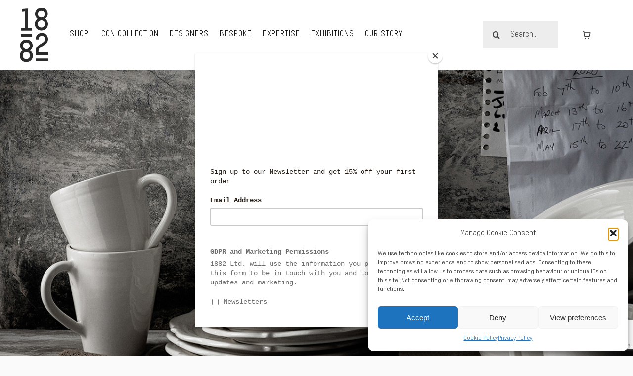

--- FILE ---
content_type: text/html; charset=utf-8
request_url: https://www.google.com/recaptcha/api2/anchor?ar=1&k=6LcbwYQqAAAAAJMalgbOideIvc4EMyOhsl0Jn2M8&co=aHR0cHM6Ly8xODgybHRkLmNvbTo0NDM.&hl=en&v=TkacYOdEJbdB_JjX802TMer9&size=invisible&anchor-ms=20000&execute-ms=15000&cb=vjfqxyxafvnk
body_size: 45462
content:
<!DOCTYPE HTML><html dir="ltr" lang="en"><head><meta http-equiv="Content-Type" content="text/html; charset=UTF-8">
<meta http-equiv="X-UA-Compatible" content="IE=edge">
<title>reCAPTCHA</title>
<style type="text/css">
/* cyrillic-ext */
@font-face {
  font-family: 'Roboto';
  font-style: normal;
  font-weight: 400;
  src: url(//fonts.gstatic.com/s/roboto/v18/KFOmCnqEu92Fr1Mu72xKKTU1Kvnz.woff2) format('woff2');
  unicode-range: U+0460-052F, U+1C80-1C8A, U+20B4, U+2DE0-2DFF, U+A640-A69F, U+FE2E-FE2F;
}
/* cyrillic */
@font-face {
  font-family: 'Roboto';
  font-style: normal;
  font-weight: 400;
  src: url(//fonts.gstatic.com/s/roboto/v18/KFOmCnqEu92Fr1Mu5mxKKTU1Kvnz.woff2) format('woff2');
  unicode-range: U+0301, U+0400-045F, U+0490-0491, U+04B0-04B1, U+2116;
}
/* greek-ext */
@font-face {
  font-family: 'Roboto';
  font-style: normal;
  font-weight: 400;
  src: url(//fonts.gstatic.com/s/roboto/v18/KFOmCnqEu92Fr1Mu7mxKKTU1Kvnz.woff2) format('woff2');
  unicode-range: U+1F00-1FFF;
}
/* greek */
@font-face {
  font-family: 'Roboto';
  font-style: normal;
  font-weight: 400;
  src: url(//fonts.gstatic.com/s/roboto/v18/KFOmCnqEu92Fr1Mu4WxKKTU1Kvnz.woff2) format('woff2');
  unicode-range: U+0370-0377, U+037A-037F, U+0384-038A, U+038C, U+038E-03A1, U+03A3-03FF;
}
/* vietnamese */
@font-face {
  font-family: 'Roboto';
  font-style: normal;
  font-weight: 400;
  src: url(//fonts.gstatic.com/s/roboto/v18/KFOmCnqEu92Fr1Mu7WxKKTU1Kvnz.woff2) format('woff2');
  unicode-range: U+0102-0103, U+0110-0111, U+0128-0129, U+0168-0169, U+01A0-01A1, U+01AF-01B0, U+0300-0301, U+0303-0304, U+0308-0309, U+0323, U+0329, U+1EA0-1EF9, U+20AB;
}
/* latin-ext */
@font-face {
  font-family: 'Roboto';
  font-style: normal;
  font-weight: 400;
  src: url(//fonts.gstatic.com/s/roboto/v18/KFOmCnqEu92Fr1Mu7GxKKTU1Kvnz.woff2) format('woff2');
  unicode-range: U+0100-02BA, U+02BD-02C5, U+02C7-02CC, U+02CE-02D7, U+02DD-02FF, U+0304, U+0308, U+0329, U+1D00-1DBF, U+1E00-1E9F, U+1EF2-1EFF, U+2020, U+20A0-20AB, U+20AD-20C0, U+2113, U+2C60-2C7F, U+A720-A7FF;
}
/* latin */
@font-face {
  font-family: 'Roboto';
  font-style: normal;
  font-weight: 400;
  src: url(//fonts.gstatic.com/s/roboto/v18/KFOmCnqEu92Fr1Mu4mxKKTU1Kg.woff2) format('woff2');
  unicode-range: U+0000-00FF, U+0131, U+0152-0153, U+02BB-02BC, U+02C6, U+02DA, U+02DC, U+0304, U+0308, U+0329, U+2000-206F, U+20AC, U+2122, U+2191, U+2193, U+2212, U+2215, U+FEFF, U+FFFD;
}
/* cyrillic-ext */
@font-face {
  font-family: 'Roboto';
  font-style: normal;
  font-weight: 500;
  src: url(//fonts.gstatic.com/s/roboto/v18/KFOlCnqEu92Fr1MmEU9fCRc4AMP6lbBP.woff2) format('woff2');
  unicode-range: U+0460-052F, U+1C80-1C8A, U+20B4, U+2DE0-2DFF, U+A640-A69F, U+FE2E-FE2F;
}
/* cyrillic */
@font-face {
  font-family: 'Roboto';
  font-style: normal;
  font-weight: 500;
  src: url(//fonts.gstatic.com/s/roboto/v18/KFOlCnqEu92Fr1MmEU9fABc4AMP6lbBP.woff2) format('woff2');
  unicode-range: U+0301, U+0400-045F, U+0490-0491, U+04B0-04B1, U+2116;
}
/* greek-ext */
@font-face {
  font-family: 'Roboto';
  font-style: normal;
  font-weight: 500;
  src: url(//fonts.gstatic.com/s/roboto/v18/KFOlCnqEu92Fr1MmEU9fCBc4AMP6lbBP.woff2) format('woff2');
  unicode-range: U+1F00-1FFF;
}
/* greek */
@font-face {
  font-family: 'Roboto';
  font-style: normal;
  font-weight: 500;
  src: url(//fonts.gstatic.com/s/roboto/v18/KFOlCnqEu92Fr1MmEU9fBxc4AMP6lbBP.woff2) format('woff2');
  unicode-range: U+0370-0377, U+037A-037F, U+0384-038A, U+038C, U+038E-03A1, U+03A3-03FF;
}
/* vietnamese */
@font-face {
  font-family: 'Roboto';
  font-style: normal;
  font-weight: 500;
  src: url(//fonts.gstatic.com/s/roboto/v18/KFOlCnqEu92Fr1MmEU9fCxc4AMP6lbBP.woff2) format('woff2');
  unicode-range: U+0102-0103, U+0110-0111, U+0128-0129, U+0168-0169, U+01A0-01A1, U+01AF-01B0, U+0300-0301, U+0303-0304, U+0308-0309, U+0323, U+0329, U+1EA0-1EF9, U+20AB;
}
/* latin-ext */
@font-face {
  font-family: 'Roboto';
  font-style: normal;
  font-weight: 500;
  src: url(//fonts.gstatic.com/s/roboto/v18/KFOlCnqEu92Fr1MmEU9fChc4AMP6lbBP.woff2) format('woff2');
  unicode-range: U+0100-02BA, U+02BD-02C5, U+02C7-02CC, U+02CE-02D7, U+02DD-02FF, U+0304, U+0308, U+0329, U+1D00-1DBF, U+1E00-1E9F, U+1EF2-1EFF, U+2020, U+20A0-20AB, U+20AD-20C0, U+2113, U+2C60-2C7F, U+A720-A7FF;
}
/* latin */
@font-face {
  font-family: 'Roboto';
  font-style: normal;
  font-weight: 500;
  src: url(//fonts.gstatic.com/s/roboto/v18/KFOlCnqEu92Fr1MmEU9fBBc4AMP6lQ.woff2) format('woff2');
  unicode-range: U+0000-00FF, U+0131, U+0152-0153, U+02BB-02BC, U+02C6, U+02DA, U+02DC, U+0304, U+0308, U+0329, U+2000-206F, U+20AC, U+2122, U+2191, U+2193, U+2212, U+2215, U+FEFF, U+FFFD;
}
/* cyrillic-ext */
@font-face {
  font-family: 'Roboto';
  font-style: normal;
  font-weight: 900;
  src: url(//fonts.gstatic.com/s/roboto/v18/KFOlCnqEu92Fr1MmYUtfCRc4AMP6lbBP.woff2) format('woff2');
  unicode-range: U+0460-052F, U+1C80-1C8A, U+20B4, U+2DE0-2DFF, U+A640-A69F, U+FE2E-FE2F;
}
/* cyrillic */
@font-face {
  font-family: 'Roboto';
  font-style: normal;
  font-weight: 900;
  src: url(//fonts.gstatic.com/s/roboto/v18/KFOlCnqEu92Fr1MmYUtfABc4AMP6lbBP.woff2) format('woff2');
  unicode-range: U+0301, U+0400-045F, U+0490-0491, U+04B0-04B1, U+2116;
}
/* greek-ext */
@font-face {
  font-family: 'Roboto';
  font-style: normal;
  font-weight: 900;
  src: url(//fonts.gstatic.com/s/roboto/v18/KFOlCnqEu92Fr1MmYUtfCBc4AMP6lbBP.woff2) format('woff2');
  unicode-range: U+1F00-1FFF;
}
/* greek */
@font-face {
  font-family: 'Roboto';
  font-style: normal;
  font-weight: 900;
  src: url(//fonts.gstatic.com/s/roboto/v18/KFOlCnqEu92Fr1MmYUtfBxc4AMP6lbBP.woff2) format('woff2');
  unicode-range: U+0370-0377, U+037A-037F, U+0384-038A, U+038C, U+038E-03A1, U+03A3-03FF;
}
/* vietnamese */
@font-face {
  font-family: 'Roboto';
  font-style: normal;
  font-weight: 900;
  src: url(//fonts.gstatic.com/s/roboto/v18/KFOlCnqEu92Fr1MmYUtfCxc4AMP6lbBP.woff2) format('woff2');
  unicode-range: U+0102-0103, U+0110-0111, U+0128-0129, U+0168-0169, U+01A0-01A1, U+01AF-01B0, U+0300-0301, U+0303-0304, U+0308-0309, U+0323, U+0329, U+1EA0-1EF9, U+20AB;
}
/* latin-ext */
@font-face {
  font-family: 'Roboto';
  font-style: normal;
  font-weight: 900;
  src: url(//fonts.gstatic.com/s/roboto/v18/KFOlCnqEu92Fr1MmYUtfChc4AMP6lbBP.woff2) format('woff2');
  unicode-range: U+0100-02BA, U+02BD-02C5, U+02C7-02CC, U+02CE-02D7, U+02DD-02FF, U+0304, U+0308, U+0329, U+1D00-1DBF, U+1E00-1E9F, U+1EF2-1EFF, U+2020, U+20A0-20AB, U+20AD-20C0, U+2113, U+2C60-2C7F, U+A720-A7FF;
}
/* latin */
@font-face {
  font-family: 'Roboto';
  font-style: normal;
  font-weight: 900;
  src: url(//fonts.gstatic.com/s/roboto/v18/KFOlCnqEu92Fr1MmYUtfBBc4AMP6lQ.woff2) format('woff2');
  unicode-range: U+0000-00FF, U+0131, U+0152-0153, U+02BB-02BC, U+02C6, U+02DA, U+02DC, U+0304, U+0308, U+0329, U+2000-206F, U+20AC, U+2122, U+2191, U+2193, U+2212, U+2215, U+FEFF, U+FFFD;
}

</style>
<link rel="stylesheet" type="text/css" href="https://www.gstatic.com/recaptcha/releases/TkacYOdEJbdB_JjX802TMer9/styles__ltr.css">
<script nonce="lWCne6mB3ipxngCfWicQWQ" type="text/javascript">window['__recaptcha_api'] = 'https://www.google.com/recaptcha/api2/';</script>
<script type="text/javascript" src="https://www.gstatic.com/recaptcha/releases/TkacYOdEJbdB_JjX802TMer9/recaptcha__en.js" nonce="lWCne6mB3ipxngCfWicQWQ">
      
    </script></head>
<body><div id="rc-anchor-alert" class="rc-anchor-alert"></div>
<input type="hidden" id="recaptcha-token" value="[base64]">
<script type="text/javascript" nonce="lWCne6mB3ipxngCfWicQWQ">
      recaptcha.anchor.Main.init("[\x22ainput\x22,[\x22bgdata\x22,\x22\x22,\[base64]/MjU1OmY/[base64]/[base64]/[base64]/[base64]/bmV3IGdbUF0oelswXSk6ST09Mj9uZXcgZ1tQXSh6WzBdLHpbMV0pOkk9PTM/bmV3IGdbUF0oelswXSx6WzFdLHpbMl0pOkk9PTQ/[base64]/[base64]/[base64]/[base64]/[base64]/[base64]/[base64]\\u003d\x22,\[base64]\\u003d\\u003d\x22,\x22wpBNCT4eBMOWwoBlPxXCjxXDk1EZw61QQzzCm8OHPEDDmMKRYlTClMKqwpNkBWZPZycfHRXCjsOQw77CtnvCosOJRsO/wogkwpcWacOPwo5wwrrChsKIJMKFw4pDwpF2f8KpHcOQw6wkJ8KgO8OzwppVwq0ncQV+Vno2acKAwq/DhTDCpXAuEWvDh8K7worDhsOLwqDDg8KCHBk5w4ECF8OABnbDkcKBw49Gw4PCp8OpLsOlwpHCpHUfwqXCp8OWw7d5KC17wpTDr8KEQxhteHrDjMOCwqPDpwhxFsKhwq/DqcOAwpzCtcKKPCzDq2jDlMOdDMO8w5tYb0UCbwXDq09vwq/Dm05+bMOjwrDCh8OOXgMPwrIowrrDuzrDqFcXwo8ZesOsMB9Ew47DilDCrSdcc0LCpwxhaMK8LMOXwr/DsVMcwpZeWcOrw6PDt8KjC8K9w5rDhsKpw4tFw6EteMKqwr/DtsK7IxlpXcO/cMOIDcOHwqZ4ak1BwpkZw5cofhs4LyTDuVV5AcK8em8JQWk/w55+JcKJw47CksOqNBcuw6lXKsKrIMOAwr8FUkHCkEgnYcK7dwnDq8OcNMOdwpBVKsKqw53DigYOw68Lw7NIcsKAMjTCmsOKKsKjwqHDvcOCwrYkSV/[base64]/Dl0XCisOawpXDiMOkJMO+PcOywoBqX39gVsKGw5zCm8KeUMOzE1JkJsOdw7VZw7zDkGJewo7DkcOUwqQgwoh+w4fCvhHDqFzDt3nCl8KhRcKvfgpAwr/DjWbDvCc6SkvCiDLCtcOswqjDh8ODT0ZywpzDicKKVVPCmsOxw51Lw59ye8K5IcOwJcK2woVqe8Okw7xMw5/DnEtwDCxkPMOhw5tKOMOUWzYSJUArWcKvccOzwo0mw6MowqpvZ8OyEcKOJ8OiZUHCuCN6w6JYw5vCusKAVxp1dsK/wqAMEUXDpkPCpDjDuwZ6MiDClg0vW8KYA8KzTWTCssKnwoHCr33DocOiw4Z0ajphwqVow7DCn3xRw6zDpnIVcR/[base64]/w5d7PTZVCcORw57Dmh8hUknCi2rClsOnEMO7w5XDicO8YhAIPX0LVSXDq0PCi3fDvRsRwoxSw6JjwrF1QA4oesKHSCxMw5x1QwXCo8KRJ1DCp8OxTsKbRMO9wqPCg8K6w7gww6JlwokYTcOybMK5w6vDhMOEwr8kW8O+w7FLw7/CsMOYCcOewo0dwp44cl9UHDUlwovCgMK1U8O/w4lRw6bDr8KrMsOhw7/[base64]/CjsK9fFpEJ8Kow4JSQVZ6w5jCtD0zacOJw5nDpcKsQmjDljN+Xh7CnA7DpMO5wo/CvwvDlMKAw6vCqTXCgCHDqnwtXMOaE2M4GWLDjyN4UHAAwq7Dp8O7CkdheyHCtMKcwo8wXA06WxvClsOCwpnDpMKHw77CsxTDksO8w4nCsVpEw5vDlMOCwqrDtcKrUFXDmMKBwoNvw6BhwrfDlMOhw7xYw4p8PiVNFMOzND/[base64]/L8O5wqVVw7vClGrDv2JkPTlTw6nChsKKQcKpasOJeMKPw77CkyPDsXjCgMKHIUUkfQjCpWV2a8KeL0MTHsKXL8KEUmc/HTM8WcKQw4IGw6wrw73Dm8OoFsO/[base64]/CgsOLDMKDY8OUwpzDmcKaJcOiOMO3PMOqwqPCqMKqw40Qwq/DnTwVw4xLwpIxw5QtwrHDkDbDqULDlcKVwqXDhVEkwqDDv8ObPG9iwo3DtmXCk3bDoGvDqncUwowOw6wiw70wMgVoACFOIcOoHMOxwqwgw7jChVhDKRchw7TDsMOcH8OdRGEiwqjDv8K7w6LDgsOvwqsmw77Dj8OPAMK7w47ChMOLRCx9w6jCpG/Cmj3ChAvClTLCujHCpVAaU0Eiwo4XwozDoxE5wr/CjcKrwqrDlcOCwqkuwrsnGMK5w4ZcKAI8w7hhPMK3wqZ6w40/CmQow7UEdSnCscOrPwRlwq3Do3LDp8KSwonCv8KMwrDDhcK7OsKGXcKnwrAmKwJfBQrCqsK9QsO/asKwBcKOwrLChhvCgBbDnVpbcHIjH8KqcDDCrTLDp1LDhMOdccOTN8OqwqEqSEzDkMOFw57DgcKiNcKywql5w7XDnhbDpj0BEylUw6vDn8ObwqzDmcKcwpY+woQzH8KbRXvChMKfwrk/[base64]/DnsOTPxrDjcKpw61Fw5LCn1jDlT7Ci8KEJBYzVcKbXcKzwqnDhMK2XMOvbS1oGnkjwqzCqF/CgMOmwrfChsOGVsKmATzCpQY9wpLCtcOCwqfDrMKFNxbCpHUZwpDCicKZw4dQXBnCh2gEw6Njw7/DnBpgIsOyHhbDucKxwr1zUyF8b8ODwoAHwozCkMKOwolkwpfDgydow6J6PMKoacOYwq9mw5DDscK6wqXCqW5fBw3DuVNxbMOTw4/DuXkBJ8O5C8Kcwo3CgiF6KBrDlcKBRXnCpAAicsOxw4fDi8ODXQvDuD7CvcKIMsKuCz/DpcKYbMOpwpTCoUZEwoPDvsOCdMOXccO5wq3CggJpaSXDiw3CtxtYw7Unw7DDocKIXsKBY8KFwrxLJzJqwq/CrMKXw47CncOkwrEIGTZkGsOnB8OowoFDQV1hwrckw6TDhMO/wo02wrjDrRpQw4jCo18Mw7TDucOKNEHDn8Oqw4Jew7/[base64]/fRvCp8KDw6jDjErDhsKfFhXDocO9woE5w4NLbxNqehHDlsOkE8OfV2dyEcOgw4BWwpDDvAzDqglgwovClsOcXcOsM1bCkyduw7QGwrTDgcKOSk/CtHplE8OMwqDDr8O5dcOxw6nClVTDrhIwfcKhRRpbB8K+csK8wpArw7YtwqPDgcKsw5rChCs5w7jDgg95VsOQw7kIJ8KBYnM9GsOYwoHDjsOmw5PCn1rCo8Kzwq/DlXXDiXbDpDPDv8K1EkvDihTCvyLDthFPwrBrwoNGwqXDkzEzwrjCpHd/wqzDp0TCr2LDhyrDtsKWw6oNw4rDlMKvLxTCnlTDniREEEvDkMOewqzCnsOPGsKGw5QIwpnDm2Fzw57CvFxrUcKJw4vCrMO6GMKUwrAbwq7DvcKwTsK4wonCgjLDhMKNP3sdE09/wp3Csx/Co8Otwo1cw7nDl8KpwpPCicOrw6kjCn0mwqgXw6F4GlxXWsK8NwvDgC1rCcOFwr5KwrFlwrnCki7Ci8KRFHTDtMKLwphGw6s5AMOpw7rCknhwK8KJwq1cMnLCqhBVw6XDkhXDtcKoJsKiIcKCO8Ogw6Y/wo3CpsONG8OewpTCucOad2E5wrQNwo/Dq8OdQ8OXwo9HwpfChsOSwpEZBnrCqMKuJMKvEMKoMEFgw7p0RWw6wrDDqsK2wq1pTMKmMcKJIsKNwojCoirCsjdzw5bDisOIw7nDiQnCuFMCw40VZmfCiCxxXcOcw5hPw4fDuMKTYxE5KMOLLcOOwr7DmMKyw6fCs8OzEQzDtcOjYMOQw47DnhzCoMKvK2x+wpkJwr/Dp8Khwrw0M8KwQW/DpsKDw7fCqF3DusOsecKRwqBAMSotFgt5NjkEwqPDlcK3AVtLw73DlRwrwrZKFcKDw6jCncOdw6DCklsGV3kWVg4MS3IJwr3CgRoMWsKpw6U1wq7Cuxx/S8OkGsKUQcK4w7XCjcOafFdUSjfDqGcvPsKKGiDCtzwEw6vDsMODacOlw43Dt3LDp8KVwqVRw7V6fcKqw6LDn8Ojw4JRw4zDn8KDwq3DkSvCkT3CqUXDn8KMw7DDtRXCjMO7wqfDncKXAmIpw650w5wfYcOSS1XDjMKsVC/DtMOlD1TCgATDiMKbAsO4TFsPwrLCnl0zw5AmwpwYwq3CnH3DncK8MsKMw5pDSgNMDsOxG8O2EFDCryNPw5MqcSZUw7LCucKCUXnCu2TCk8OFBFLDmMK3bFFSM8KfwpPCqCJCwpzDpsKnw5jCqncYTcK5PiBAdA8xwqE0ZVcAXMO3w6oVNlR/[base64]/G8Oyw6EWY8KvAA0BwovCgcOcwoJpw5DDr8OvAVHCn2jCtHU9HMKSw4EDwrPCtXUQaHk9G3oiwo8oCUMWC8KuOHE6MnjDjsKVFMKCwrjDuMKYw5HClCUBKMKFw4fDuE50ZsOUwoBXPVfDk1t6fhgEw4nDq8KowpHDoXPDpitcAMKCelIpw5/[base64]/[base64]/DrMK1SlvDhcKyB3E4U8K6JxhcbsOWNAnDm8Kcw44+w53CtMK1wpN2wpAhwonDnFfDpkrCjsKOGsKCCj3CiMK/TWvCrMKyNMOtw487w7FKKWoHw4pmO0LCo8Oiw5DDvXFswoB2bsKaF8OQF8K+w4gTKVNrw57DnsKCHMOiw4/ChMOxWmBJSsKlw7/DvMK1w7HCrMKlFV/CjsOWw7LCtWDDuy7CnTYYUH/CmsONwoxbIcK6w78HLMOsRsOAw48eVWHCqSbCjk3Dp3TDksOXKw3DhwgBw5LDqhLCm8OsCVZhw73CusKhw4wGw6hQKFRvbDVaAsK3w7tgw5kYwq3DvQU6w6oAwqhhw50/w5DCucOgE8KcEClGLsKRwrRpOsOvw63DlMKiw5pDKsOHw79xLlt7fMOhbV/[base64]/[base64]/PWbCrgjDtxPClMO6w7oJw4DChsOuGiLDtn9ow79MEcK1K0/DgxEaQDvDmcKRUmpywoxEw7VNwoIhwoozQMKGTsOkw6ETwpYGFcKhVsOHwqhIw4/DoU1Bw55IwpLDgMKfw5PCkxF+wpTCmsOgZ8K+w6TCoMKTw4odUQ8fKcO5bMK4AyMNwoAYLsOmwo3DrggSKQzChMOiwoxFMMKmUlzDq8KeVkgpwpAuw6bCk1HCiH0TABTDjcO9CcKUwoRbYjBgRhgscMK5wrh4NsOAK8KdbhR/w5rDqcKuwpMAIETCsTzCkMK3EBFlXcK9KUfDnF7ClV8rai8cwq3DtMKFwqjCtUXDlsOTwokQD8K3w6/[base64]/IMOBwr07w7TCusOjw5nDpAzCo3DDjBcaF8KSw6kiwoAiwpB+RMOTccOewr3Dt8O1Ui3Cn3rDr8OHw7vDtXDCgcOlw595wrdYw7wMwrt3LsOGBn/DlcORfWQKdsKnw5UFRGcCw5ELwrPDrm1aesOdwrcGw698KMOvBcKIwozDvMKMZXrCig/ClEbDh8OIDMKtwrcxOwjCjxzCicO7wpbDtcKPw4vCllLCrcOTwo/Do8O+wrXDscOILsKTYmACMgXCh8O2w6nDkAZldBNsGMOtBAYQwqDDnz/DmcOfwqPDrsOpw6HCvyDDrRkSw5nCqhbDlWcTw63DgsKAVsK/w6TDu8OQw4Yowqd6w7vCv2cOwpR+w7d1JsKqwqTDrMOKDsKcwqjClC/DpsKrwrrCvMKRSSnCiMOfw71Hw5ACw6F6w55Gw5vCskzCs8Ksw73Dp8KBwpvDnMOPw4VMwqfDog/[base64]/w4LDtcOjw5HCkVLDjUA7woXCtsO0wqUnwqUcw67Cu8Otw4Q1QsKgMcOPRsO6w6XDpWVAYnwFw6XCgBU0w5jClMOww4AmEMOaw5Ffw6HCoMKtwpRuwp41cix7JsKFw4tNwqN5YHzDisKbBRclw6k0W1TCmcOpw4lOc8Kvwp/DlHYTw4gxw6HClGnCrWpjw6fCmgZ2ABtpIWkzfcKdwrFRwqAbAMOqw7ABwo9aZQDCncKkwoZiw7h4K8OTw6DDnGwTwqHCpWTDgBAMZlcqwr1SaMKjW8Kdw5ADw6sIDMK/[base64]/DtsKpa2/[base64]/[base64]/wrnDhU/[base64]/wpUmZcOawqMzw4g4wpjDsSXDgl1tCAJOw5HCrMOVASMAwrzDucKhw6zCnMOcZRzCr8Kcbm/CgjXDunLDpMO7w5PCkj13wpQ5UU5mBcKRfHDDp2V7bC7CmMOPwoXDkMO4VQDDvsOhwpElC8KTw5XDu8OEw4PDtMK/eMKnw4pNw70dw6bCn8KgwrLCu8Knw7bDiMKmwq3Cs306ATDCh8OzVsKNORBxwrV8wqPDh8Kmw7/DiHbCssKkwoHDlSN/NEEhC1zCo2vDiMOCw49IwpUaAcK9wpHCmMO4w6cdw7UPwoQBw7Enwq5MVsKjJMO/UMOjacKiwoRoMMKSDcOTwoHDrATCqsO7NSrCscOCw5FLwq9AeRRZFwrCm25RwofCtsKRSlwsw5fChS7DsBE3WcKjZmx1SQAYC8KKenRlIcO4cMOeWBzDuMOScyPCiMKywppIZEjCvMKpwpfDkFbCrU3Dg3VOw5XCicKGCsKVcsKMfm/[base64]/w4BjLVjDqcOZw47CrhY+woXCgX3DvsOuJ3FTw553HMOjw65uAsKVQsKDY8KMw63CkcKcwrUwHsKPw4gpCT3CuyMNNl/Dox8PR8KvGsOgFjMsw5p7wqfDs8OTb8Otw5XDjcOmc8ODSMOof8KVwrnCh27DjxQlZhMuwr/[base64]/aXNsVXXCh3cdKsKnCsKEwrUoRcOUwqLDg8OWwod0JVfCosOPwonDj8KZBMKWCQQ9ODIOwoI/w5UXw5Niwp7Ckj/[base64]/DuFXCoRhpw53CoClyw6sOYjZ2aFnDksOrw7LDscKww7hvEyHCsgdmwpl3BcK2Y8KgworCiiEjSRDCu0rDtXEYw4cywrnDuDxYcWRHM8K8w5RDw6trwqwVw6PDnBLCvhfCqMKbwqPDqjQJccKPwr/[base64]/Cp1VAccKjw6E4KAvCksKODMK3XsOdCSISNHHCiMOAT3gLUcOMDMOkw4Zxd1LDkHkPJAFtw4F/w64/V8KVVMOkw5bCvQvCqFt9XlvDqhLDhcKlJcKVQwMRw6A/ZSPCsV9jwosWw5zDp8KQF1bCqwvDrcKHVMKqQMODw44UU8OwCcK3cWDDhDFRAsKRwrTCmwoHw7jDi8OUbMKtCsKMAC1Ww5lrw4Epw4kBfyoFY0bCsirCj8K0PS4bw6HCiMOuwqzCnCFVw5NrwprDrwvDszMAwpzCusOMCMO+McKaw5RwVcKawpMUwp3DssKIdBY/R8OxIsKew67DiDgWw58qwrjCmzXDmgBNbMO0w7Ydwq9xIxzDmMK9SXrDiSdUesOcT1vDtH/DrXDDqAVKZ8KJCcKpw7nDksKmw43DvMKIasKBwqvCuEfDlkHDpx1jwph/w6E+wpxIesOXw7zDlMOiWcKWwq7CijLDl8KrcMOawpbCpcOyw4HCocKjw6VPwqAcw558YRvCnQrDnH8FS8KTQcKHZMK6wrnDmgo9w7dXeR/CuRocw4EjDQDDpMKqwqfDusKCwrjDqwlfw4nCo8OOGsOgw7BBw7YfM8K/wpJfEsKxwqTDgWDCksKyw7vDjQlwEMKgwoRoFS7DmMOXLm3DgcKXOGF/[base64]/VFXDvcOAw5bDlsKDQU00R8OwBsKawr9cw54XXEXCsMOPwrsDw43CsGfDrj7Cr8KTdMOtUT8fXcOYwq5zw6/DhnTDmcKwdsOSVwvDh8KlfsK0w5wfXDBED0pwY8OWf2XCk8OOa8O2w5DDkcOqFMOqw6dkwpTCsMKMw4U8w48WM8OzGg1Gw6sGYMOlw65Rwqw3wrDDp8KsworCjxLCsMKxScK+HCl+aWAiR8ODZcONw5JFw6zDqsKVw7rCkcKSw5DDn1t2UlESCzYXRyQ+w7/[base64]/wpF/wqpNw5XCtUx6woxrBUHDqcOzLcOWOFjCogoPLhXDvUvCgsK/V8KMDGUSbV/[base64]/Cr8OzUsOlwq3CoMKBXcOKwpoJeCXCoTXDjE5twpfCo0xZwrbDh8KUdsOKdsOdFSDDjHDCssO8FcOMw5J2w5TCtcKewovDqhQvJ8OuFHrCo1/ClxrCpnDDvFcFwqsTX8Kdw5jDnsK+woZ+YW/Cm2xAKXLDkcO7Y8KwUxliw5sgc8OkXcONwrXCjMOVAA/DgsKPwpfDqW5DwqbCpMOmPMOzUsOkMDTCs8O/R8KCaSwhw6IKwrnCu8O6JcOMGsOpwpnDpQfCmUgKw5TDtzTDlyVOwrrCpzYOw5RIdG0Bwrwvw75SDG/DpA/CnsKJwrLCpXnCksKLLcOnKnpqHMKnFMOywprDtV7Cq8OSAMKoEyDCv8K3wpnDosKZPA/CkcO4YMOOwrVOwq7CqsKfwqXCgcKbaTjDnQTCtsKWw7dGwoDClsOxYzQpPy5AwpHCpxcfMi3CiFM0wr7Dh8KFw58HIcOSw4dgwrRTw4QXUzfCo8KowqxtZMKrwpFobMKYwrpHwrbCtz14F8KvwovCrcOzw7R2wr/[base64]/CosKdbnwIw57DusKrwoPDk8OwwobDn3nDuxjCnH/DqTfDjMKZfEDCtnQUIMKSw4V4w5TCjkDDs8OUPWXDg23DjMOef8O9GMKrwoPCm1oDw7kawq4YFMKEwrtXwpbDnVLDiMKTP0TCtUMGdMOXDljDrQQiNlBda8KSwrLCpcOXw55wKgTCscKiVBtGw7RDG3DDhS3DlsKdQsKTesODesKgw4/CtQLDm1HCn8K2wrhfwol+Z8K7wpzDsFzCnmLCpgjDvmXDhXHDgV/[base64]/DmC4OGsOrwppmw7TCk8KHw6jCmlcECMOsR8O+QSJ9EcOPw5odwoTCkh96wpgywotnwrjCkx52OwlcH8KXwoPDmxfCpsKRwrzCqQPCj0XDqmsdwq/[base64]/CtWFTwrg1w45GPVLCum5cwrMNbD/ClyrCgMO6wq8ew4d+CcKdM8KkUMOVRsO0w6DDj8O7w7HCkWMbw5kPbH97SwU+GMKXXcKhFcKNRMO7eBsdwqAww4LCscKvR8K+IcOnwoEZFcOMwpcLw73CuMO8wq18w4cbw7XDuzc/HSPDqMOVesKTw6HDvsKXEcOmecOJCnvDr8Kvw73CtxR7w5PDjMK9LsOcw6o6BMO4w7/CtSx8G1cdwogTU3vDh3dew6fCk8O9wp1ywqDDksOlw4rChsKEDTPCkmnCgFrDgcK/w7pdWMOEe8K/wrVNIA3CokPCi2c6wpBiBSTCvcKsw5zDuTJxAWdhwqRBw6RWw5d5HBvCoUXDp3tGwqZmw4kKw5BZw7zDtXvDusKGw7nDoMKNUBUnw43DvgzDs8KTwp/[base64]/wrHCvkY7cBXCklbDl8Kjw4PCpMKjSMKrw7txKsOZw63CicOBRxXDlGDChW1QwrbDsSfCksKaKQlpJkfCjMO8RsKdcgDDgB/CqMO2wr4mwqTCqS/Dp2tww43DmWnComjCnsOsScOVwqDDl18cPnHCmUtAGMKWe8OFVVgYJmbDuUUTRXDCthQRw5FxwovCosOUaMO0wpDCn8O4wrHCvWQvJsKQQ07Cjzxgw6vCr8KCLV8nYMOawrMbw551Lz/Dq8OuDMO8F2jCmW7DhsOAw6FpP1Q3cFY2w59dwqZpwqzDmMKFw4bCpz7CsBpKb8Kiw5wCCgHCp8O0wqZANjdjwrYWfsKNVgrDpBwswoXDvQLCvG0LfU0OPh7CshAFwr/DncOFBhdUFsKQwr5ObsK0w4DDoUwdOmUFXMOncMKmwpnDr8OiwqYrw6vDoCbDqMOIwpUOw7Vew6gFZUDDpFUgw6XCmnfCgcKubsK8wosVwr7CicK6O8OQTMKhwrFiVW3Cki9udMKkUsKEGMKvwqdTCGXCs8K/VsK3w4PCpMO+wotzeAR1w6LCvMK5DsOXw5ExV1DDnzjCo8OQAMO4PH9XwrvDicKKwrwbf8KPw4EfM8K3wpBoAMK2wppcE8KVODwcwoMZw43CvcK2w5/Cv8Ova8Oxwr/Cr2kBw6XCqXzCmsKUW8KzcsOzwpkUVcK4DMKwwq43XMOgwqPDksKOSBkTwq0iUsKVwpB4wo5fwrLDi0PChyvCicOMwrnCvsKow4nCn3nDiMOKw7zDqsOwNMOfAkMqHGBRbkbCl1INw7XCgV/DvMKUKg5QfsKNFFfDiBHDk0/DksO3DsObWTjDpMKeXxzCvcKAAcOzdBrCjFDDhTzCqjFDbsKlwol5w6XDnMKZw7zCmhHCiUBqHC54GkhQf8KDHi5/w6DDkMK7UTg9LsOuKyxkwrTDrcOPwpk3wpfDuXTDuH/DhsKZHz7DgUQXOlB/HwkZw68Cw73CrlzCm8K2woLCgBVSw7zCjmlUw7bCsBp8AhLDrz3DucKrwqV1w6XCu8Okw7jDkMK9w4ZRegcOC8KOIiUSw5TCn8OGM8KWEsOSBcOqw4jCpCg4LMOhdMO+wrBmw5/DrjfDjA3DpsKGw6fCm2F0Y8KUHWogOCTCo8OFwrwUw7XCs8KsBnXCoQs7G8KIw7waw4powrQgwqPDucKHc3/DqsK9wpLCmgnCj8KrYcOSwrxjw5bCuyjCk8KRdsOGGFFMTcKEwrPDhxURWsK5Y8O7wqB0QcKrEhc5O8OdBcODw4PDugVHPl0fwqrDosKXPgHCpMKWw4LCqRHCuVDCklbCrjNpwrTCi8KSwoTDjyEuG150wpFzRcKKwrsCwrjDgDHDgCjDmlFfTz/CuMK1w6rDksOuTCjCi1fCsUDDijbCu8KzRsKaKsO9w5ZHEcKew6hFc8KvwoIxdsO1w6JlejBVTHvCuMOTODDCrCHDh0bDmDvDvmpyNcKqP1cyw4PDoMKow5RgwrQMMcO8Qm/[base64]/[base64]/[base64]/CkT11cGbDtcKQL8KyMcOUVcKwLkYvw69EXSTDhEHCr8Oiwr/DtMOdwq1nbU/CtMOUeVXDjSIcJ0R0ZMKGAsKyRMKww7LCjRPDnsKdw7vDnkM1Ow94w5/[base64]/DklzCi8OFNVNAwrdZw5jCmz/[base64]/[base64]/DhsKRD8OgwqJlwprDkMKWwoDDuDt+RsKJE8KZw6nCgMO1Lz9SB1TCni0/[base64]/[base64]/CjMOaXMKFDS9Hw4YXRMKPw4nCqcK1wrrCv8K5GGljO3EeNVxFwrPDlHcfW8Oewqdew5pPZcOQG8K3C8Khw4bDnMKcMcOdw4jCtcKMw4oww41gw7MmQcO0eSFKw6XDq8OEw7PDgsOOwpXDmSrCu0jDkMOUwrkcwpTCisK/b8KlwoV/csOdw7TCuho5G8KSwpIsw7QkwqjDvcKjw7xBFMKnDsKEwqrDvx7Cvm/DvWt4QAUiIHPCnMKhHcO3BX8UNVXDqhB8Disyw6M3I2rDqSwJBQfCqRxYwq9vw4BQBMOLJcOywobDocKzZcKZw68xNgoHacK9wpLDnMOOwqRmw6chw6rDrsKJWcOGw54fVsKEw75cw4PCqMOWw4BKXMKbMcKjVMOtw5JTw5pZw4pXw4zCgTEZw4/CqcKEwqBhIsKDcS7CqcKNDTLCgkHDo8OtwrXDhBAFw7PCtMOKVcOqQMOewpctX05Iw7bDnsOVw4IZdFHDusKMwojCnW0xw6fDssOmV03Dl8KDJjrDs8O9aSHCv3kewr/CvgbDl2hww4Mhe8K5BWxhwofCpsOVw43DqsK2wq/DsSRqF8Kew7fCmcKfL21Yw4jCtWZjw4nDiGhrw5jDm8O4DWPDmF/CvMKZPmduw4jCr8Kxw6cuwpXCucKOwqRtwqvCm8KXMHZKbx1LEcKlw6rDmn4yw6BRElrDqsOoWcO8HsOJBQRrwoLDph1bwoHCvjLDr8Ojw4U2Y8O4woN3esKITMKaw6kxw6zDtMKQcjPCgMKrw6PDt8O/w6vCucKqW2Aow6ITC2zDsMK5wpHCnsOBw7DCn8OewpPCkwPDvmZ6w6/CpsKIIRpDQyfDiiVywpjCm8KVwp7DtHTCtcKQw4B0w63CucKjw4RRa8OFwofCvSbDux7Ds3BnXQfCr24dcQknwqdOLcOuQBJdfxfDnsO8w7puwqF0w6nDp0LDoiLDrsKlwpTCjcKowpIPPcOyWcOVIBEkPMKDwrrDqDVTagjDq8KvcWTCg8KRwoQ/[base64]/Cj8KFwrPCkTjCpsOZFMO6GsKzOcK8wpLDnMKSw6HCpBHCriZhGV5xEHvDisOcZ8OfEcKJOMKQwoU6Bkx9Wi3CqwrCrVlCw53ChXVKWcOSwo/DkcKfw4Ezw7VEw5nDnMOKwqHDgMOuOsKSw5PDicOXwrAeYBPCnsKyw5DCqsOULmrDmcOuwpXCj8KCfFPCvhwtw7RJJMKYw6TDmRxZwrgoXMOSLCcGHC07wrzDlF01O8OKbMKEEG8mVVJIOsKbw6HCgsKiasKkDARQK2zCiTMQfxPCrMKCwoDCpGDDlF/DrsKFwrrCsn7DnkbCocOUDMKNPcKAwrXCkMOqIsONQcOfw4LDgzbCgUbCumg3w4/Dj8OGBCJgwobClzZiw7olw4NWwoJqJ30TwoQJw45pZXlRSRPCn2zDjcOMKz9jwrRYchXCly1lVsK+RMOww7TCgHHCp8O2wonDnMKhcMK4GSDCsg85w5bCnE7Do8Ocw44UwojDmMKQDwXDvTYlwpTDsw5QZzXDhsO3wpgkw6HDtR8QecODwrlNw7HDnsO/w5XDtWIZwpXDs8K/wqxuwp9dHsOXw4zCqcK+D8KJFMK1w73CvMK5w64Ew5HCncKYw6Ffe8KxOsOgCMOFwqTCu3/[base64]/[base64]/[base64]/DrsOEw4YkDChfVMKmw6jCj8KGfcOtQcOvwpIZa8OKwpLDj8O1FThVwpDCpTBGcA9Qw4nChsOHNMOOcwvCoEhiwp5uE0jCucOew7lUPxxsE8OPwrpXUMKzAMK+woxAw5BTTxPCoHoFwprCicKqbGsxw4ERwpcccsOmw4XCjn/[base64]/WQlUw6kPTcKSTMO8wrPDjDLCmcO9w53CuidOdMOkBD/[base64]/DkMOtw7ZPw4vCpT/Cl1U1woUDw758M8KBKcOmw4gvwpZOwonCuWvDn1dPw6vDoy/CuVLDshFfw4LDm8OnwqFScwHCoiPCnMOGwoMmwpHDv8K7wrbCtX7Du8OUw6nDpMOBw7I2OEPCm23Drl0fKnPCv2AOw5Zhw5LDgErDikzCo8Oow5PCqgQmw4nCpMOvwrZiYcOjwphmCWLDphwYEMKbw5wxw5/ClcKmwqzDtMOQe3TDmcKAw77CsR3CvsO8GsK/wprDicKww4LCuTgjF8KGMlolw6h/wopWwodjw4QbwrHDgBwVCMO2wrVDw6Fdb08ywpHDgDfDoMKiwpvCogfDkcOVw4vCocOSQVxOIVBWLWM5HMOhwo/[base64]/KV/Ci3ZCP2DDl2fCksO1wpLCgMOYIlbDjXo5w5TCpgcAwqHDo8K8wrxpw7/DjgV1BBzDhMOOwrRXS8O5w7HDiE7Dl8KBAUnCmRZkwonCnMOhwoZ5wpYHFMKmCGVIZsKNwr1RRcOtU8OxworCusOzw73DnjJQNMKpQ8K6eDPCuX9TwqE1wo4LbMOawpDCpAbChUx1c8KtZ8K/[base64]/DsMK3FcKMXQjCjGbDpMORfyd0GhTDtMO1Y0nCpcO0wqXDsAzCkF/[base64]/Cux7DuC/[base64]/[base64]/CrsO/wpvCsMK9NxV1w5l3wpTDvDIMXMOZwpnCh0wNwqwKwrQEZcKTwrvDt2UeUxtrNcOeK8Ohwqo5BMOfVmzDisKzNsOKM8O/wrcIVcOHYMKtw59sShzCgQrDnxw4w5hjXE/Cv8K5fcKuwr0OV8OadsKhLUTCncORUcKFw5/CqcK8Hmd3wrhxwoPDsGpWwpzDjhIXwrfCuMK7R11BOxsoYMOxDkfCsAJBfg1xFRjCgi3CqcOLOW0rw6ZFA8OpAcKfRsKtwqZ+wqPDqH1tOSLCkBdZdRVNw7tzQxbClsOnDHrCt0tnw5UoCwwEw5DCv8Oiw7/[base64]/ZVPDqcKgDDvDncK4w7PCgsObw7UHc8K4w7UvBgPDmizCkXbDucOpQsK+fMOfc1sEwr7CiR4uwr7DtyIOQ8OgwohvHSMaw5vDi8K7A8OpCwFTLEbDgsOywos8w6rDrjXClEDDh1jDiWZQw7rDtcKvw7YuAcK2w6/CmsK/w54dX8KswqXCgMK9aMOiQcO5w5tpNyNKwrXDmFnDiMOKfsOdwoQrwpFSOMOWXsOGwqQfw6UrbyXDpgBsw6nDjBgHw5kkJwbCp8K4wpLCmH/CrmdgRsOQDinCgsOxw4bCtsOCwpzDskY4ecOpwpltelHDjsOdwpYbEychw5/CssKtFMOXwphdagTDq8Knwqcjw5p8TsKGw67DusOewqTCtcOubmXCpElfDGPDhm1RRRoiZcOsw6N1PsKLScKAFMOFw5kCFMKQwp4Xa8OHT8KYIkBmw6LDssKuasOqCBocQcOqf8O+woPCuGchSRAww75ewpDCrcKOw4g/LMOPGcOXw4wKw5/ClMKNwpp/b8OffcOBAS/Ch8Klw6g5w7t+NENcY8K8wrgHw5IzwpIwdsKtwrIVwrJBE8OWIcOuw7k7wr7CtSnCtMKUw5XCtMOdEw0mTsOzdGvDqcK1wrpnwqrChMOyDsKNwoHCq8KSwponWMK8w74MRxvDsRYIYMKTw4vDucO3w7cSU2LDjH/CisObG3/CmG13RMKIElrDgsOec8OxEcOtwqN9PMO3w7zCrcOQwobDtSdANjnCsQUXw6tIw5oeHsKbwpjCrMKkw4YGw4nCtwk4w5vDh8KPw6TDunIhw5NFw4htIcO4w6zCmTDDlH/[base64]/[base64]/DjDhQwoBkw4YxeRnDksKAw756EcKtwpjCpg4MQsO1w6DCnWLCtS9ywokDwpZNB8KRdD8rwqvCsMKXGGBNwrYaw4TDgmhnw6HCvBtHXQ/CsDg7Z8K3w4LDnUF5KMOpTlIuEMOkGD0gw6TCu8KhBjPDr8OIwq/DuVMtwqTCs8KwwrArw4rCpMKBEcON\x22],null,[\x22conf\x22,null,\x226LcbwYQqAAAAAJMalgbOideIvc4EMyOhsl0Jn2M8\x22,0,null,null,null,1,[21,125,63,73,95,87,41,43,42,83,102,105,109,121],[7668936,562],0,null,null,null,null,0,null,0,null,700,1,null,0,\[base64]/tzcYADoGZWF6dTZkEg4Iiv2INxgAOgVNZklJNBoZCAMSFR0U8JfjNw7/vqUGGcSdCRmc4owCGQ\\u003d\\u003d\x22,0,1,null,null,1,null,0,0],\x22https://1882ltd.com:443\x22,null,[3,1,1],null,null,null,1,3600,[\x22https://www.google.com/intl/en/policies/privacy/\x22,\x22https://www.google.com/intl/en/policies/terms/\x22],\x2221ePBja2+GeJ+QkPzGsBSrQqsgQJPTt0ljXgbEKyzSo\\u003d\x22,1,0,null,1,1764330661025,0,0,[8],null,[21],\x22RC-b_vgSs1953-zHA\x22,null,null,null,null,null,\x220dAFcWeA5ufwNFygM0xw_F8nMji_nhu-fFyEu_tlFdVudAZF-ATmIcUg9tU67386J_A7PH_bi1h8loUavKpNujTZaAV--9ZY0j8A\x22,1764413461071]");
    </script></body></html>

--- FILE ---
content_type: image/svg+xml
request_url: https://1882ltd.com/wp-content/uploads/2024/05/Logo_1882.svg
body_size: 419
content:
<svg version="1.1" xmlns="http://www.w3.org/2000/svg" xmlns:xlink="http://www.w3.org/1999/xlink" viewBox="0 0 200 381" xml:space="preserve" width="200" height="381" x="0px" y="0px"><path d="M199.8 376.3h-87.6V356h87.6v20.3zm0-63.3h-67c.4-18.7-1.8-21.8 11.1-32.4 7.4-5.4 15.2-10.1 23.1-14.8 6-3.6 12-7.2 17.4-11.7 7.6-6.3 15.5-16.6 15.5-35.5 0-10.8-4.9-42.3-45.8-42.3-29.9 0-41.3 28.4-41.3 40.8v4.7h20c.8-8.9 3-17 11.1-21.7 10.3-6 25.6-3.2 31.6 5.6 6.6 9.7 4.3 25.5-4.9 33.2-5 4.2-10.6 7.5-16.1 10.9-6.7 4-13.5 7.8-19.9 12.5-19.5 13.9-22.3 28.9-22.3 34.3V333h87.6v-20zm-113.9-.9c-3.7-5.4-5.8-7.9-13.4-12.5 6.2-4.6 13.6-10.1 17.5-24.1 5.5-20.4-5-52.6-42.6-52.6-39.5 0-49.5 32.9-44.4 52.6 2.6 9.8 8.3 17.6 16.5 24.1-5.4 3.4-9.5 7.4-12.6 12.5-9.9 16.4-8.7 31.6.2 48.3 8.9 15.5 23.4 21.1 40.5 20.6 22.5-.7 32.6-10.6 38.7-20.6 6.8-11 11.4-31.1-.4-48.3zm-39.6 48.3c-15.4-.2-25.5-10.4-25.3-25.5.1-14.8 10.9-25.2 26-25 14.8.2 25.1 10.7 25 25.4-.1 15.2-10.5 25.4-25.7 25.1zm-.2-70.9c-14.4-.3-24.3-10.3-23.8-24 .5-13.8 10.5-22.8 24.7-22.3 14.7.5 23.8 9.7 23.3 23.5-.4 13.9-10.2 23.1-24.2 22.8zM192.8 89.3c-3.7-5.4-5.8-7.9-13.4-12.5 6.2-4.6 13.6-10.1 17.5-24.1 5.5-20.4-5-52.6-42.6-52.6-39.5 0-49.5 32.9-44.4 52.6 2.6 9.8 8.3 17.6 16.5 24.1-5.4 3.4-9.6 7.5-12.6 12.5-9.9 16.4-8.7 31.6.2 48.3 8.9 15.5 23.4 21.1 40.5 20.6 22.5-.7 32.6-10.6 38.7-20.6 6.7-11 11.3-31.1-.4-48.3zm-39.6 48.3c-15.4-.3-25.5-10.4-25.3-25.6.1-14.8 10.9-25.2 26-25 14.8.2 25.1 10.7 25 25.4-.2 15.3-10.6 25.5-25.7 25.2zm-.3-70.9c-14.4-.3-24.3-10.3-23.8-24 .5-13.8 10.5-22.8 24.7-22.3 14.7.5 23.8 9.7 23.3 23.5-.3 13.9-10.2 23.1-24.2 22.8zM88.1 183.1h-80v19.7h80v-19.7zM58 3.8L16.2 7.3v19.5l21.1-1.7v114.6H8.1v19.9h80v-19.9H58V3.8z" fill="#2b2b2b"/></svg>